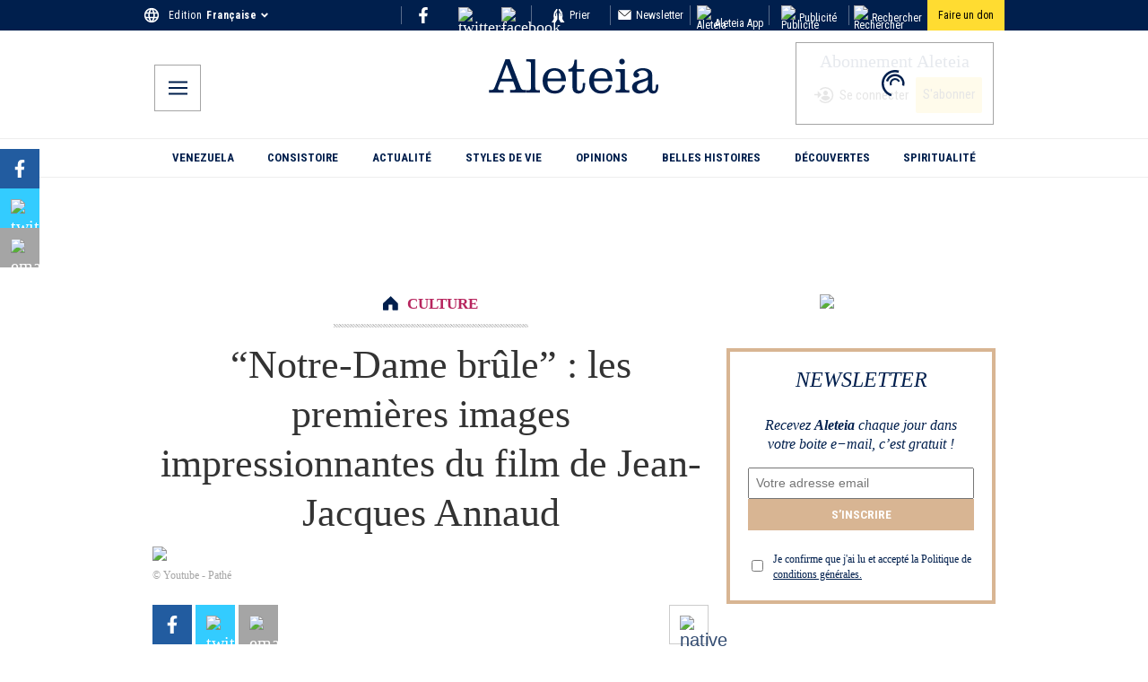

--- FILE ---
content_type: application/javascript; charset=utf-8
request_url: https://fr.aleteia.org/_next/static/chunks/2530-aa077ef6b0203273.js
body_size: 16377
content:
(self.webpackChunk_N_E=self.webpackChunk_N_E||[]).push([[2530],{52749:(e,t,r)=>{var i="undefined"!=typeof globalThis&&globalThis||"undefined"!=typeof self&&self||void 0!==r.g&&r.g,n=function(){function e(){this.fetch=!1,this.DOMException=i.DOMException}return e.prototype=i,new e}();!function(e){!function(t){var i=void 0!==e&&e||"undefined"!=typeof self&&self||void 0!==r.g&&r.g||{},n={searchParams:"URLSearchParams"in i,iterable:"Symbol"in i&&"iterator"in Symbol,blob:"FileReader"in i&&"Blob"in i&&function(){try{return new Blob,!0}catch(e){return!1}}(),formData:"FormData"in i,arrayBuffer:"ArrayBuffer"in i};if(n.arrayBuffer)var s=["[object Int8Array]","[object Uint8Array]","[object Uint8ClampedArray]","[object Int16Array]","[object Uint16Array]","[object Int32Array]","[object Uint32Array]","[object Float32Array]","[object Float64Array]"],o=ArrayBuffer.isView||function(e){return e&&s.indexOf(Object.prototype.toString.call(e))>-1};function a(e){if("string"!=typeof e&&(e=String(e)),/[^a-z0-9\-#$%&'*+.^_`|~!]/i.test(e)||""===e)throw TypeError('Invalid character in header field name: "'+e+'"');return e.toLowerCase()}function l(e){return"string"!=typeof e&&(e=String(e)),e}function u(e){var t={next:function(){var t=e.shift();return{done:void 0===t,value:t}}};return n.iterable&&(t[Symbol.iterator]=function(){return t}),t}function c(e){this.map={},e instanceof c?e.forEach(function(e,t){this.append(t,e)},this):Array.isArray(e)?e.forEach(function(e){if(2!=e.length)throw TypeError("Headers constructor: expected name/value pair to be length 2, found"+e.length);this.append(e[0],e[1])},this):e&&Object.getOwnPropertyNames(e).forEach(function(t){this.append(t,e[t])},this)}function h(e){if(!e._noBody){if(e.bodyUsed)return Promise.reject(TypeError("Already read"));e.bodyUsed=!0}}function p(e){return new Promise(function(t,r){e.onload=function(){t(e.result)},e.onerror=function(){r(e.error)}})}function d(e){var t=new FileReader,r=p(t);return t.readAsArrayBuffer(e),r}function f(e){if(e.slice)return e.slice(0);var t=new Uint8Array(e.byteLength);return t.set(new Uint8Array(e)),t.buffer}function y(){return this.bodyUsed=!1,this._initBody=function(e){if(this.bodyUsed=this.bodyUsed,this._bodyInit=e,e)if("string"==typeof e)this._bodyText=e;else if(n.blob&&Blob.prototype.isPrototypeOf(e))this._bodyBlob=e;else if(n.formData&&FormData.prototype.isPrototypeOf(e))this._bodyFormData=e;else if(n.searchParams&&URLSearchParams.prototype.isPrototypeOf(e))this._bodyText=e.toString();else{var t;n.arrayBuffer&&n.blob&&(t=e)&&DataView.prototype.isPrototypeOf(t)?(this._bodyArrayBuffer=f(e.buffer),this._bodyInit=new Blob([this._bodyArrayBuffer])):n.arrayBuffer&&(ArrayBuffer.prototype.isPrototypeOf(e)||o(e))?this._bodyArrayBuffer=f(e):this._bodyText=e=Object.prototype.toString.call(e)}else this._noBody=!0,this._bodyText="";!this.headers.get("content-type")&&("string"==typeof e?this.headers.set("content-type","text/plain;charset=UTF-8"):this._bodyBlob&&this._bodyBlob.type?this.headers.set("content-type",this._bodyBlob.type):n.searchParams&&URLSearchParams.prototype.isPrototypeOf(e)&&this.headers.set("content-type","application/x-www-form-urlencoded;charset=UTF-8"))},n.blob&&(this.blob=function(){var e=h(this);if(e)return e;if(this._bodyBlob)return Promise.resolve(this._bodyBlob);if(this._bodyArrayBuffer)return Promise.resolve(new Blob([this._bodyArrayBuffer]));if(!this._bodyFormData)return Promise.resolve(new Blob([this._bodyText]));throw Error("could not read FormData body as blob")}),this.arrayBuffer=function(){if(this._bodyArrayBuffer){var e=h(this);return e||(ArrayBuffer.isView(this._bodyArrayBuffer)?Promise.resolve(this._bodyArrayBuffer.buffer.slice(this._bodyArrayBuffer.byteOffset,this._bodyArrayBuffer.byteOffset+this._bodyArrayBuffer.byteLength)):Promise.resolve(this._bodyArrayBuffer))}if(n.blob)return this.blob().then(d);throw Error("could not read as ArrayBuffer")},this.text=function(){var e,t,r,i,n,s=h(this);if(s)return s;if(this._bodyBlob)return e=this._bodyBlob,r=p(t=new FileReader),n=(i=/charset=([A-Za-z0-9_-]+)/.exec(e.type))?i[1]:"utf-8",t.readAsText(e,n),r;if(this._bodyArrayBuffer)return Promise.resolve(function(e){for(var t=new Uint8Array(e),r=Array(t.length),i=0;i<t.length;i++)r[i]=String.fromCharCode(t[i]);return r.join("")}(this._bodyArrayBuffer));if(!this._bodyFormData)return Promise.resolve(this._bodyText);throw Error("could not read FormData body as text")},n.formData&&(this.formData=function(){return this.text().then(T)}),this.json=function(){return this.text().then(JSON.parse)},this}c.prototype.append=function(e,t){e=a(e),t=l(t);var r=this.map[e];this.map[e]=r?r+", "+t:t},c.prototype.delete=function(e){delete this.map[a(e)]},c.prototype.get=function(e){return e=a(e),this.has(e)?this.map[e]:null},c.prototype.has=function(e){return this.map.hasOwnProperty(a(e))},c.prototype.set=function(e,t){this.map[a(e)]=l(t)},c.prototype.forEach=function(e,t){for(var r in this.map)this.map.hasOwnProperty(r)&&e.call(t,this.map[r],r,this)},c.prototype.keys=function(){var e=[];return this.forEach(function(t,r){e.push(r)}),u(e)},c.prototype.values=function(){var e=[];return this.forEach(function(t){e.push(t)}),u(e)},c.prototype.entries=function(){var e=[];return this.forEach(function(t,r){e.push([r,t])}),u(e)},n.iterable&&(c.prototype[Symbol.iterator]=c.prototype.entries);var E=["CONNECT","DELETE","GET","HEAD","OPTIONS","PATCH","POST","PUT","TRACE"];function m(e,t){if(!(this instanceof m))throw TypeError('Please use the "new" operator, this DOM object constructor cannot be called as a function.');var r,n,s=(t=t||{}).body;if(e instanceof m){if(e.bodyUsed)throw TypeError("Already read");this.url=e.url,this.credentials=e.credentials,t.headers||(this.headers=new c(e.headers)),this.method=e.method,this.mode=e.mode,this.signal=e.signal,s||null==e._bodyInit||(s=e._bodyInit,e.bodyUsed=!0)}else this.url=String(e);if(this.credentials=t.credentials||this.credentials||"same-origin",(t.headers||!this.headers)&&(this.headers=new c(t.headers)),this.method=(n=(r=t.method||this.method||"GET").toUpperCase(),E.indexOf(n)>-1?n:r),this.mode=t.mode||this.mode||null,this.signal=t.signal||this.signal||function(){if("AbortController"in i)return new AbortController().signal}(),this.referrer=null,("GET"===this.method||"HEAD"===this.method)&&s)throw TypeError("Body not allowed for GET or HEAD requests");if(this._initBody(s),("GET"===this.method||"HEAD"===this.method)&&("no-store"===t.cache||"no-cache"===t.cache)){var o=/([?&])_=[^&]*/;o.test(this.url)?this.url=this.url.replace(o,"$1_="+new Date().getTime()):this.url+=(/\?/.test(this.url)?"&":"?")+"_="+new Date().getTime()}}function T(e){var t=new FormData;return e.trim().split("&").forEach(function(e){if(e){var r=e.split("="),i=r.shift().replace(/\+/g," "),n=r.join("=").replace(/\+/g," ");t.append(decodeURIComponent(i),decodeURIComponent(n))}}),t}function v(e,t){if(!(this instanceof v))throw TypeError('Please use the "new" operator, this DOM object constructor cannot be called as a function.');if(t||(t={}),this.type="default",this.status=void 0===t.status?200:t.status,this.status<200||this.status>599)throw RangeError("Failed to construct 'Response': The status provided (0) is outside the range [200, 599].");this.ok=this.status>=200&&this.status<300,this.statusText=void 0===t.statusText?"":""+t.statusText,this.headers=new c(t.headers),this.url=t.url||"",this._initBody(e)}m.prototype.clone=function(){return new m(this,{body:this._bodyInit})},y.call(m.prototype),y.call(v.prototype),v.prototype.clone=function(){return new v(this._bodyInit,{status:this.status,statusText:this.statusText,headers:new c(this.headers),url:this.url})},v.error=function(){var e=new v(null,{status:200,statusText:""});return e.ok=!1,e.status=0,e.type="error",e};var N=[301,302,303,307,308];v.redirect=function(e,t){if(-1===N.indexOf(t))throw RangeError("Invalid status code");return new v(null,{status:t,headers:{location:e}})},t.DOMException=i.DOMException;try{new t.DOMException}catch(e){t.DOMException=function(e,t){this.message=e,this.name=t;var r=Error(e);this.stack=r.stack},t.DOMException.prototype=Object.create(Error.prototype),t.DOMException.prototype.constructor=t.DOMException}function b(e,r){return new Promise(function(s,o){var u=new m(e,r);if(u.signal&&u.signal.aborted)return o(new t.DOMException("Aborted","AbortError"));var h=new XMLHttpRequest;function p(){h.abort()}if(h.onload=function(){var e,t,r={statusText:h.statusText,headers:(e=h.getAllResponseHeaders()||"",t=new c,e.replace(/\r?\n[\t ]+/g," ").split("\r").map(function(e){return 0===e.indexOf("\n")?e.substr(1,e.length):e}).forEach(function(e){var r=e.split(":"),i=r.shift().trim();if(i){var n=r.join(":").trim();try{t.append(i,n)}catch(e){console.warn("Response "+e.message)}}}),t)};0===u.url.indexOf("file://")&&(h.status<200||h.status>599)?r.status=200:r.status=h.status,r.url="responseURL"in h?h.responseURL:r.headers.get("X-Request-URL");var i="response"in h?h.response:h.responseText;setTimeout(function(){s(new v(i,r))},0)},h.onerror=function(){setTimeout(function(){o(TypeError("Network request failed"))},0)},h.ontimeout=function(){setTimeout(function(){o(TypeError("Network request timed out"))},0)},h.onabort=function(){setTimeout(function(){o(new t.DOMException("Aborted","AbortError"))},0)},h.open(u.method,function(e){try{return""===e&&i.location.href?i.location.href:e}catch(t){return e}}(u.url),!0),"include"===u.credentials?h.withCredentials=!0:"omit"===u.credentials&&(h.withCredentials=!1),"responseType"in h&&(n.blob?h.responseType="blob":n.arrayBuffer&&(h.responseType="arraybuffer")),r&&"object"==typeof r.headers&&!(r.headers instanceof c||i.Headers&&r.headers instanceof i.Headers)){var d=[];Object.getOwnPropertyNames(r.headers).forEach(function(e){d.push(a(e)),h.setRequestHeader(e,l(r.headers[e]))}),u.headers.forEach(function(e,t){-1===d.indexOf(t)&&h.setRequestHeader(t,e)})}else u.headers.forEach(function(e,t){h.setRequestHeader(t,e)});u.signal&&(u.signal.addEventListener("abort",p),h.onreadystatechange=function(){4===h.readyState&&u.signal.removeEventListener("abort",p)}),h.send(void 0===u._bodyInit?null:u._bodyInit)})}b.polyfill=!0,i.fetch||(i.fetch=b,i.Headers=c,i.Request=m,i.Response=v),t.Headers=c,t.Request=m,t.Response=v,t.fetch=b,Object.defineProperty(t,"__esModule",{value:!0})}({})}(n),n.fetch.ponyfill=!0,delete n.fetch.polyfill;var s=i.fetch?i:n;(t=s.fetch).default=s.fetch,t.fetch=s.fetch,t.Headers=s.Headers,t.Request=s.Request,t.Response=s.Response,e.exports=t},72530:(e,t,r)=>{"use strict";r.d(t,{l4:()=>ec,Ay:()=>ey});let i=JSON,n=/\r\n|[\n\r]/g;function s(e,t){let r=0,i=1;for(let s of e.body.matchAll(n)){if("number"==typeof s.index||function(e,t){if(!e)throw Error("Unexpected invariant triggered.")}(!1),s.index>=t)break;r=s.index+s[0].length,i+=1}return{line:i,column:t+1-r}}function o(e,t){let r=e.locationOffset.column-1,i="".padStart(r)+e.body,n=t.line-1,s=e.locationOffset.line-1,o=t.line+s,l=1===t.line?r:0,u=t.column+l,c=`${e.name}:${o}:${u}
`,h=i.split(/\r\n|[\n\r]/g),p=h[n];if(p.length>120){let e=Math.floor(u/80),t=[];for(let e=0;e<p.length;e+=80)t.push(p.slice(e,e+80));return c+a([[`${o} |`,t[0]],...t.slice(1,e+1).map(e=>["|",e]),["|","^".padStart(u%80)],["|",t[e+1]]])}return c+a([[`${o-1} |`,h[n-1]],[`${o} |`,p],["|","^".padStart(u)],[`${o+1} |`,h[n+1]]])}function a(e){let t=e.filter(([e,t])=>void 0!==t),r=Math.max(...t.map(([e])=>e.length));return t.map(([e,t])=>e.padStart(r)+(t?" "+t:"")).join("\n")}class l extends Error{constructor(e,...t){var r,i,n;let{nodes:o,source:a,positions:c,path:h,originalError:p,extensions:d}=function(e){let t=e[0];return null==t||"kind"in t||"length"in t?{nodes:t,source:e[1],positions:e[2],path:e[3],originalError:e[4],extensions:e[5]}:t}(t);super(e),this.name="GraphQLError",this.path=null!=h?h:void 0,this.originalError=null!=p?p:void 0,this.nodes=u(Array.isArray(o)?o:o?[o]:void 0);let f=u(null==(r=this.nodes)?void 0:r.map(e=>e.loc).filter(e=>null!=e));this.source=null!=a?a:null==f||null==(i=f[0])?void 0:i.source,this.positions=null!=c?c:null==f?void 0:f.map(e=>e.start),this.locations=c&&a?c.map(e=>s(a,e)):null==f?void 0:f.map(e=>s(e.source,e.start));let y=!function(e){return"object"==typeof e&&null!==e}(null==p?void 0:p.extensions)||null==p?void 0:p.extensions;this.extensions=null!=(n=null!=d?d:y)?n:Object.create(null),Object.defineProperties(this,{message:{writable:!0,enumerable:!0},name:{enumerable:!1},nodes:{enumerable:!1},source:{enumerable:!1},positions:{enumerable:!1},originalError:{enumerable:!1}}),null!=p&&p.stack?Object.defineProperty(this,"stack",{value:p.stack,writable:!0,configurable:!0}):Error.captureStackTrace?Error.captureStackTrace(this,l):Object.defineProperty(this,"stack",{value:Error().stack,writable:!0,configurable:!0})}get[Symbol.toStringTag](){return"GraphQLError"}toString(){let e=this.message;if(this.nodes)for(let r of this.nodes){var t;r.loc&&(e+="\n\n"+o((t=r.loc).source,s(t.source,t.start)))}else if(this.source&&this.locations)for(let t of this.locations)e+="\n\n"+o(this.source,t);return e}toJSON(){let e={message:this.message};return null!=this.locations&&(e.locations=this.locations),null!=this.path&&(e.path=this.path),null!=this.extensions&&Object.keys(this.extensions).length>0&&(e.extensions=this.extensions),e}}function u(e){return void 0===e||0===e.length?void 0:e}function c(e,t,r){return new l(`Syntax Error: ${r}`,{source:e,positions:[t]})}class h{constructor(e,t,r){this.start=e.start,this.end=t.end,this.startToken=e,this.endToken=t,this.source=r}get[Symbol.toStringTag](){return"Location"}toJSON(){return{start:this.start,end:this.end}}}class p{constructor(e,t,r,i,n,s){this.kind=e,this.start=t,this.end=r,this.line=i,this.column=n,this.value=s,this.prev=null,this.next=null}get[Symbol.toStringTag](){return"Token"}toJSON(){return{kind:this.kind,value:this.value,line:this.line,column:this.column}}}let d={Name:[],Document:["definitions"],OperationDefinition:["name","variableDefinitions","directives","selectionSet"],VariableDefinition:["variable","type","defaultValue","directives"],Variable:["name"],SelectionSet:["selections"],Field:["alias","name","arguments","directives","selectionSet"],Argument:["name","value"],FragmentSpread:["name","directives"],InlineFragment:["typeCondition","directives","selectionSet"],FragmentDefinition:["name","variableDefinitions","typeCondition","directives","selectionSet"],IntValue:[],FloatValue:[],StringValue:[],BooleanValue:[],NullValue:[],EnumValue:[],ListValue:["values"],ObjectValue:["fields"],ObjectField:["name","value"],Directive:["name","arguments"],NamedType:["name"],ListType:["type"],NonNullType:["type"],SchemaDefinition:["description","directives","operationTypes"],OperationTypeDefinition:["type"],ScalarTypeDefinition:["description","name","directives"],ObjectTypeDefinition:["description","name","interfaces","directives","fields"],FieldDefinition:["description","name","arguments","type","directives"],InputValueDefinition:["description","name","type","defaultValue","directives"],InterfaceTypeDefinition:["description","name","interfaces","directives","fields"],UnionTypeDefinition:["description","name","directives","types"],EnumTypeDefinition:["description","name","directives","values"],EnumValueDefinition:["description","name","directives"],InputObjectTypeDefinition:["description","name","directives","fields"],DirectiveDefinition:["description","name","arguments","locations"],SchemaExtension:["directives","operationTypes"],ScalarTypeExtension:["name","directives"],ObjectTypeExtension:["name","interfaces","directives","fields"],InterfaceTypeExtension:["name","interfaces","directives","fields"],UnionTypeExtension:["name","directives","types"],EnumTypeExtension:["name","directives","values"],InputObjectTypeExtension:["name","directives","fields"]},f=new Set(Object.keys(d));function y(e){let t=null==e?void 0:e.kind;return"string"==typeof t&&f.has(t)}function E(e){return 9===e||32===e}function m(e){return e>=48&&e<=57}function T(e){return e>=97&&e<=122||e>=65&&e<=90}function v(e){return T(e)||95===e}!function(e){e.QUERY="query",e.MUTATION="mutation",e.SUBSCRIPTION="subscription"}(X||(X={})),function(e){e.QUERY="QUERY",e.MUTATION="MUTATION",e.SUBSCRIPTION="SUBSCRIPTION",e.FIELD="FIELD",e.FRAGMENT_DEFINITION="FRAGMENT_DEFINITION",e.FRAGMENT_SPREAD="FRAGMENT_SPREAD",e.INLINE_FRAGMENT="INLINE_FRAGMENT",e.VARIABLE_DEFINITION="VARIABLE_DEFINITION",e.SCHEMA="SCHEMA",e.SCALAR="SCALAR",e.OBJECT="OBJECT",e.FIELD_DEFINITION="FIELD_DEFINITION",e.ARGUMENT_DEFINITION="ARGUMENT_DEFINITION",e.INTERFACE="INTERFACE",e.UNION="UNION",e.ENUM="ENUM",e.ENUM_VALUE="ENUM_VALUE",e.INPUT_OBJECT="INPUT_OBJECT",e.INPUT_FIELD_DEFINITION="INPUT_FIELD_DEFINITION"}(Q||(Q={})),function(e){e.NAME="Name",e.DOCUMENT="Document",e.OPERATION_DEFINITION="OperationDefinition",e.VARIABLE_DEFINITION="VariableDefinition",e.SELECTION_SET="SelectionSet",e.FIELD="Field",e.ARGUMENT="Argument",e.FRAGMENT_SPREAD="FragmentSpread",e.INLINE_FRAGMENT="InlineFragment",e.FRAGMENT_DEFINITION="FragmentDefinition",e.VARIABLE="Variable",e.INT="IntValue",e.FLOAT="FloatValue",e.STRING="StringValue",e.BOOLEAN="BooleanValue",e.NULL="NullValue",e.ENUM="EnumValue",e.LIST="ListValue",e.OBJECT="ObjectValue",e.OBJECT_FIELD="ObjectField",e.DIRECTIVE="Directive",e.NAMED_TYPE="NamedType",e.LIST_TYPE="ListType",e.NON_NULL_TYPE="NonNullType",e.SCHEMA_DEFINITION="SchemaDefinition",e.OPERATION_TYPE_DEFINITION="OperationTypeDefinition",e.SCALAR_TYPE_DEFINITION="ScalarTypeDefinition",e.OBJECT_TYPE_DEFINITION="ObjectTypeDefinition",e.FIELD_DEFINITION="FieldDefinition",e.INPUT_VALUE_DEFINITION="InputValueDefinition",e.INTERFACE_TYPE_DEFINITION="InterfaceTypeDefinition",e.UNION_TYPE_DEFINITION="UnionTypeDefinition",e.ENUM_TYPE_DEFINITION="EnumTypeDefinition",e.ENUM_VALUE_DEFINITION="EnumValueDefinition",e.INPUT_OBJECT_TYPE_DEFINITION="InputObjectTypeDefinition",e.DIRECTIVE_DEFINITION="DirectiveDefinition",e.SCHEMA_EXTENSION="SchemaExtension",e.SCALAR_TYPE_EXTENSION="ScalarTypeExtension",e.OBJECT_TYPE_EXTENSION="ObjectTypeExtension",e.INTERFACE_TYPE_EXTENSION="InterfaceTypeExtension",e.UNION_TYPE_EXTENSION="UnionTypeExtension",e.ENUM_TYPE_EXTENSION="EnumTypeExtension",e.INPUT_OBJECT_TYPE_EXTENSION="InputObjectTypeExtension"}(W||(W={})),!function(e){e.SOF="<SOF>",e.EOF="<EOF>",e.BANG="!",e.DOLLAR="$",e.AMP="&",e.PAREN_L="(",e.PAREN_R=")",e.SPREAD="...",e.COLON=":",e.EQUALS="=",e.AT="@",e.BRACKET_L="[",e.BRACKET_R="]",e.BRACE_L="{",e.PIPE="|",e.BRACE_R="}",e.NAME="Name",e.INT="Int",e.FLOAT="Float",e.STRING="String",e.BLOCK_STRING="BlockString",e.COMMENT="Comment"}(Z||(Z={}));class N{constructor(e){let t=new p(Z.SOF,0,0,0,0);this.source=e,this.lastToken=t,this.token=t,this.line=1,this.lineStart=0}get[Symbol.toStringTag](){return"Lexer"}advance(){return this.lastToken=this.token,this.token=this.lookahead()}lookahead(){let e=this.token;if(e.kind!==Z.EOF)do if(e.next)e=e.next;else{let t=function(e,t){let r=e.source.body,i=r.length,n=t;for(;n<i;){let t=r.charCodeAt(n);switch(t){case 65279:case 9:case 32:case 44:++n;continue;case 10:++n,++e.line,e.lineStart=n;continue;case 13:10===r.charCodeAt(n+1)?n+=2:++n,++e.line,e.lineStart=n;continue;case 35:return function(e,t){let r=e.source.body,i=r.length,n=t+1;for(;n<i;){let e=r.charCodeAt(n);if(10===e||13===e)break;if(b(e))++n;else if(A(r,n))n+=2;else break}return x(e,Z.COMMENT,t,n,r.slice(t+1,n))}(e,n);case 33:return x(e,Z.BANG,n,n+1);case 36:return x(e,Z.DOLLAR,n,n+1);case 38:return x(e,Z.AMP,n,n+1);case 40:return x(e,Z.PAREN_L,n,n+1);case 41:return x(e,Z.PAREN_R,n,n+1);case 46:if(46===r.charCodeAt(n+1)&&46===r.charCodeAt(n+2))return x(e,Z.SPREAD,n,n+3);break;case 58:return x(e,Z.COLON,n,n+1);case 61:return x(e,Z.EQUALS,n,n+1);case 64:return x(e,Z.AT,n,n+1);case 91:return x(e,Z.BRACKET_L,n,n+1);case 93:return x(e,Z.BRACKET_R,n,n+1);case 123:return x(e,Z.BRACE_L,n,n+1);case 124:return x(e,Z.PIPE,n,n+1);case 125:return x(e,Z.BRACE_R,n,n+1);case 34:if(34===r.charCodeAt(n+1)&&34===r.charCodeAt(n+2))return function(e,t){let r=e.source.body,i=r.length,n=e.lineStart,s=t+3,o=s,a="",l=[];for(;s<i;){let i=r.charCodeAt(s);if(34===i&&34===r.charCodeAt(s+1)&&34===r.charCodeAt(s+2)){a+=r.slice(o,s),l.push(a);let i=x(e,Z.BLOCK_STRING,t,s+3,(function(e){var t,r;let i=Number.MAX_SAFE_INTEGER,n=null,s=-1;for(let t=0;t<e.length;++t){let o=e[t],a=function(e){let t=0;for(;t<e.length&&E(e.charCodeAt(t));)++t;return t}(o);a!==o.length&&(n=null!=(r=n)?r:t,s=t,0!==t&&a<i&&(i=a))}return e.map((e,t)=>0===t?e:e.slice(i)).slice(null!=(t=n)?t:0,s+1)})(l).join("\n"));return e.line+=l.length-1,e.lineStart=n,i}if(92===i&&34===r.charCodeAt(s+1)&&34===r.charCodeAt(s+2)&&34===r.charCodeAt(s+3)){a+=r.slice(o,s),o=s+1,s+=4;continue}if(10===i||13===i){a+=r.slice(o,s),l.push(a),13===i&&10===r.charCodeAt(s+1)?s+=2:++s,a="",o=s,n=s;continue}if(b(i))++s;else if(A(r,s))s+=2;else throw c(e.source,s,`Invalid character within String: ${O(e,s)}.`)}throw c(e.source,s,"Unterminated string.")}(e,n);return function(e,t){let r=e.source.body,i=r.length,n=t+1,s=n,o="";for(;n<i;){let i=r.charCodeAt(n);if(34===i)return o+=r.slice(s,n),x(e,Z.STRING,t,n+1,o);if(92===i){o+=r.slice(s,n);let t=117===r.charCodeAt(n+1)?123===r.charCodeAt(n+2)?function(e,t){let r=e.source.body,i=0,n=3;for(;n<12;){let e=r.charCodeAt(t+n++);if(125===e){if(n<5||!b(i))break;return{value:String.fromCodePoint(i),size:n}}if((i=i<<4|k(e))<0)break}throw c(e.source,t,`Invalid Unicode escape sequence: "${r.slice(t,t+n)}".`)}(e,n):function(e,t){let r=e.source.body,i=D(r,t+2);if(b(i))return{value:String.fromCodePoint(i),size:6};if(I(i)&&92===r.charCodeAt(t+6)&&117===r.charCodeAt(t+7)){let e=D(r,t+8);if(_(e))return{value:String.fromCodePoint(i,e),size:12}}throw c(e.source,t,`Invalid Unicode escape sequence: "${r.slice(t,t+6)}".`)}(e,n):function(e,t){let r=e.source.body;switch(r.charCodeAt(t+1)){case 34:return{value:'"',size:2};case 92:return{value:"\\",size:2};case 47:return{value:"/",size:2};case 98:return{value:"\b",size:2};case 102:return{value:"\f",size:2};case 110:return{value:"\n",size:2};case 114:return{value:"\r",size:2};case 116:return{value:"	",size:2}}throw c(e.source,t,`Invalid character escape sequence: "${r.slice(t,t+2)}".`)}(e,n);o+=t.value,n+=t.size,s=n;continue}if(10===i||13===i)break;if(b(i))++n;else if(A(r,n))n+=2;else throw c(e.source,n,`Invalid character within String: ${O(e,n)}.`)}throw c(e.source,n,"Unterminated string.")}(e,n)}if(m(t)||45===t)return function(e,t,r){let i=e.source.body,n=t,s=r,o=!1;if(45===s&&(s=i.charCodeAt(++n)),48===s){if(m(s=i.charCodeAt(++n)))throw c(e.source,n,`Invalid number, unexpected digit after 0: ${O(e,n)}.`)}else n=g(e,n,s),s=i.charCodeAt(n);if(46===s&&(o=!0,s=i.charCodeAt(++n),n=g(e,n,s),s=i.charCodeAt(n)),(69===s||101===s)&&(o=!0,(43===(s=i.charCodeAt(++n))||45===s)&&(s=i.charCodeAt(++n)),n=g(e,n,s),s=i.charCodeAt(n)),46===s||v(s))throw c(e.source,n,`Invalid number, expected digit but got: ${O(e,n)}.`);return x(e,o?Z.FLOAT:Z.INT,t,n,i.slice(t,n))}(e,n,t);if(v(t))return function(e,t){let r=e.source.body,i=r.length,n=t+1;for(;n<i;){var s;if(T(s=r.charCodeAt(n))||m(s)||95===s)++n;else break}return x(e,Z.NAME,t,n,r.slice(t,n))}(e,n);throw c(e.source,n,39===t?"Unexpected single quote character ('), did you mean to use a double quote (\")?":b(t)||A(r,n)?`Unexpected character: ${O(e,n)}.`:`Invalid character: ${O(e,n)}.`)}return x(e,Z.EOF,i,i)}(this,e.end);e.next=t,t.prev=e,e=t}while(e.kind===Z.COMMENT);return e}}function b(e){return e>=0&&e<=55295||e>=57344&&e<=1114111}function A(e,t){return I(e.charCodeAt(t))&&_(e.charCodeAt(t+1))}function I(e){return e>=55296&&e<=56319}function _(e){return e>=56320&&e<=57343}function O(e,t){let r=e.source.body.codePointAt(t);if(void 0===r)return Z.EOF;if(r>=32&&r<=126){let e=String.fromCodePoint(r);return'"'===e?"'\"'":`"${e}"`}return"U+"+r.toString(16).toUpperCase().padStart(4,"0")}function x(e,t,r,i,n){let s=e.line,o=1+r-e.lineStart;return new p(t,r,i,s,o,n)}function g(e,t,r){if(!m(r))throw c(e.source,t,`Invalid number, expected digit but got: ${O(e,t)}.`);let i=e.source.body,n=t+1;for(;m(i.charCodeAt(n));)++n;return n}function D(e,t){return k(e.charCodeAt(t))<<12|k(e.charCodeAt(t+1))<<8|k(e.charCodeAt(t+2))<<4|k(e.charCodeAt(t+3))}function k(e){return e>=48&&e<=57?e-48:e>=65&&e<=70?e-55:e>=97&&e<=102?e-87:-1}function S(e,t){if(!e)throw Error(t)}function C(e,t){switch(typeof e){case"string":return JSON.stringify(e);case"function":return e.name?`[function ${e.name}]`:"[function]";case"object":return function(e,t){if(null===e)return"null";if(t.includes(e))return"[Circular]";let r=[...t,e];if("function"==typeof e.toJSON){let t=e.toJSON();if(t!==e)return"string"==typeof t?t:C(t,r)}else if(Array.isArray(e)){var i=e,n=r;if(0===i.length)return"[]";if(n.length>2)return"[Array]";let t=Math.min(10,i.length),s=i.length-t,o=[];for(let e=0;e<t;++e)o.push(C(i[e],n));return 1===s?o.push("... 1 more item"):s>1&&o.push(`... ${s} more items`),"["+o.join(", ")+"]"}var s=e,o=r;let a=Object.entries(s);return 0===a.length?"{}":o.length>2?"["+function(e){let t=Object.prototype.toString.call(e).replace(/^\[object /,"").replace(/]$/,"");if("Object"===t&&"function"==typeof e.constructor){let t=e.constructor.name;if("string"==typeof t&&""!==t)return t}return t}(s)+"]":"{ "+a.map(([e,t])=>e+": "+C(t,o)).join(", ")+" }"}(e,t);default:return String(e)}}let w=globalThis.process&&"production"===globalThis.process.env.NODE_ENV?function(e,t){return e instanceof t}:function(e,t){if(e instanceof t)return!0;if("object"==typeof e&&null!==e){var r;let i=t.prototype[Symbol.toStringTag];if(i===(Symbol.toStringTag in e?e[Symbol.toStringTag]:null==(r=e.constructor)?void 0:r.name)){let t=C(e,[]);throw Error(`Cannot use ${i} "${t}" from another module or realm.

Ensure that there is only one instance of "graphql" in the node_modules
directory. If different versions of "graphql" are the dependencies of other
relied on modules, use "resolutions" to ensure only one version is installed.

https://yarnpkg.com/en/docs/selective-version-resolutions

Duplicate "graphql" modules cannot be used at the same time since different
versions may have different capabilities and behavior. The data from one
version used in the function from another could produce confusing and
spurious results.`)}}return!1};class R{constructor(e,t="GraphQL request",r={line:1,column:1}){"string"==typeof e||S(!1,`Body must be a string. Received: ${C(e,[])}.`),this.body=e,this.name=t,this.locationOffset=r,this.locationOffset.line>0||S(!1,"line in locationOffset is 1-indexed and must be positive."),this.locationOffset.column>0||S(!1,"column in locationOffset is 1-indexed and must be positive.")}get[Symbol.toStringTag](){return"Source"}}class L{constructor(e,t={}){let r=w(e,R)?e:new R(e);this._lexer=new N(r),this._options=t,this._tokenCounter=0}parseName(){let e=this.expectToken(Z.NAME);return this.node(e,{kind:W.NAME,value:e.value})}parseDocument(){return this.node(this._lexer.token,{kind:W.DOCUMENT,definitions:this.many(Z.SOF,this.parseDefinition,Z.EOF)})}parseDefinition(){if(this.peek(Z.BRACE_L))return this.parseOperationDefinition();let e=this.peekDescription(),t=e?this._lexer.lookahead():this._lexer.token;if(t.kind===Z.NAME){switch(t.value){case"schema":return this.parseSchemaDefinition();case"scalar":return this.parseScalarTypeDefinition();case"type":return this.parseObjectTypeDefinition();case"interface":return this.parseInterfaceTypeDefinition();case"union":return this.parseUnionTypeDefinition();case"enum":return this.parseEnumTypeDefinition();case"input":return this.parseInputObjectTypeDefinition();case"directive":return this.parseDirectiveDefinition()}if(e)throw c(this._lexer.source,this._lexer.token.start,"Unexpected description, descriptions are supported only on type definitions.");switch(t.value){case"query":case"mutation":case"subscription":return this.parseOperationDefinition();case"fragment":return this.parseFragmentDefinition();case"extend":return this.parseTypeSystemExtension()}}throw this.unexpected(t)}parseOperationDefinition(){let e,t=this._lexer.token;if(this.peek(Z.BRACE_L))return this.node(t,{kind:W.OPERATION_DEFINITION,operation:X.QUERY,name:void 0,variableDefinitions:[],directives:[],selectionSet:this.parseSelectionSet()});let r=this.parseOperationType();return this.peek(Z.NAME)&&(e=this.parseName()),this.node(t,{kind:W.OPERATION_DEFINITION,operation:r,name:e,variableDefinitions:this.parseVariableDefinitions(),directives:this.parseDirectives(!1),selectionSet:this.parseSelectionSet()})}parseOperationType(){let e=this.expectToken(Z.NAME);switch(e.value){case"query":return X.QUERY;case"mutation":return X.MUTATION;case"subscription":return X.SUBSCRIPTION}throw this.unexpected(e)}parseVariableDefinitions(){return this.optionalMany(Z.PAREN_L,this.parseVariableDefinition,Z.PAREN_R)}parseVariableDefinition(){return this.node(this._lexer.token,{kind:W.VARIABLE_DEFINITION,variable:this.parseVariable(),type:(this.expectToken(Z.COLON),this.parseTypeReference()),defaultValue:this.expectOptionalToken(Z.EQUALS)?this.parseConstValueLiteral():void 0,directives:this.parseConstDirectives()})}parseVariable(){let e=this._lexer.token;return this.expectToken(Z.DOLLAR),this.node(e,{kind:W.VARIABLE,name:this.parseName()})}parseSelectionSet(){return this.node(this._lexer.token,{kind:W.SELECTION_SET,selections:this.many(Z.BRACE_L,this.parseSelection,Z.BRACE_R)})}parseSelection(){return this.peek(Z.SPREAD)?this.parseFragment():this.parseField()}parseField(){let e,t,r=this._lexer.token,i=this.parseName();return this.expectOptionalToken(Z.COLON)?(e=i,t=this.parseName()):t=i,this.node(r,{kind:W.FIELD,alias:e,name:t,arguments:this.parseArguments(!1),directives:this.parseDirectives(!1),selectionSet:this.peek(Z.BRACE_L)?this.parseSelectionSet():void 0})}parseArguments(e){let t=e?this.parseConstArgument:this.parseArgument;return this.optionalMany(Z.PAREN_L,t,Z.PAREN_R)}parseArgument(e=!1){let t=this._lexer.token,r=this.parseName();return this.expectToken(Z.COLON),this.node(t,{kind:W.ARGUMENT,name:r,value:this.parseValueLiteral(e)})}parseConstArgument(){return this.parseArgument(!0)}parseFragment(){let e=this._lexer.token;this.expectToken(Z.SPREAD);let t=this.expectOptionalKeyword("on");return!t&&this.peek(Z.NAME)?this.node(e,{kind:W.FRAGMENT_SPREAD,name:this.parseFragmentName(),directives:this.parseDirectives(!1)}):this.node(e,{kind:W.INLINE_FRAGMENT,typeCondition:t?this.parseNamedType():void 0,directives:this.parseDirectives(!1),selectionSet:this.parseSelectionSet()})}parseFragmentDefinition(){let e=this._lexer.token;return(this.expectKeyword("fragment"),!0===this._options.allowLegacyFragmentVariables)?this.node(e,{kind:W.FRAGMENT_DEFINITION,name:this.parseFragmentName(),variableDefinitions:this.parseVariableDefinitions(),typeCondition:(this.expectKeyword("on"),this.parseNamedType()),directives:this.parseDirectives(!1),selectionSet:this.parseSelectionSet()}):this.node(e,{kind:W.FRAGMENT_DEFINITION,name:this.parseFragmentName(),typeCondition:(this.expectKeyword("on"),this.parseNamedType()),directives:this.parseDirectives(!1),selectionSet:this.parseSelectionSet()})}parseFragmentName(){if("on"===this._lexer.token.value)throw this.unexpected();return this.parseName()}parseValueLiteral(e){let t=this._lexer.token;switch(t.kind){case Z.BRACKET_L:return this.parseList(e);case Z.BRACE_L:return this.parseObject(e);case Z.INT:return this.advanceLexer(),this.node(t,{kind:W.INT,value:t.value});case Z.FLOAT:return this.advanceLexer(),this.node(t,{kind:W.FLOAT,value:t.value});case Z.STRING:case Z.BLOCK_STRING:return this.parseStringLiteral();case Z.NAME:switch(this.advanceLexer(),t.value){case"true":return this.node(t,{kind:W.BOOLEAN,value:!0});case"false":return this.node(t,{kind:W.BOOLEAN,value:!1});case"null":return this.node(t,{kind:W.NULL});default:return this.node(t,{kind:W.ENUM,value:t.value})}case Z.DOLLAR:if(e){if(this.expectToken(Z.DOLLAR),this._lexer.token.kind===Z.NAME){let e=this._lexer.token.value;throw c(this._lexer.source,t.start,`Unexpected variable "$${e}" in constant value.`)}throw this.unexpected(t)}return this.parseVariable();default:throw this.unexpected()}}parseConstValueLiteral(){return this.parseValueLiteral(!0)}parseStringLiteral(){let e=this._lexer.token;return this.advanceLexer(),this.node(e,{kind:W.STRING,value:e.value,block:e.kind===Z.BLOCK_STRING})}parseList(e){let t=()=>this.parseValueLiteral(e);return this.node(this._lexer.token,{kind:W.LIST,values:this.any(Z.BRACKET_L,t,Z.BRACKET_R)})}parseObject(e){let t=()=>this.parseObjectField(e);return this.node(this._lexer.token,{kind:W.OBJECT,fields:this.any(Z.BRACE_L,t,Z.BRACE_R)})}parseObjectField(e){let t=this._lexer.token,r=this.parseName();return this.expectToken(Z.COLON),this.node(t,{kind:W.OBJECT_FIELD,name:r,value:this.parseValueLiteral(e)})}parseDirectives(e){let t=[];for(;this.peek(Z.AT);)t.push(this.parseDirective(e));return t}parseConstDirectives(){return this.parseDirectives(!0)}parseDirective(e){let t=this._lexer.token;return this.expectToken(Z.AT),this.node(t,{kind:W.DIRECTIVE,name:this.parseName(),arguments:this.parseArguments(e)})}parseTypeReference(){let e,t=this._lexer.token;if(this.expectOptionalToken(Z.BRACKET_L)){let r=this.parseTypeReference();this.expectToken(Z.BRACKET_R),e=this.node(t,{kind:W.LIST_TYPE,type:r})}else e=this.parseNamedType();return this.expectOptionalToken(Z.BANG)?this.node(t,{kind:W.NON_NULL_TYPE,type:e}):e}parseNamedType(){return this.node(this._lexer.token,{kind:W.NAMED_TYPE,name:this.parseName()})}peekDescription(){return this.peek(Z.STRING)||this.peek(Z.BLOCK_STRING)}parseDescription(){if(this.peekDescription())return this.parseStringLiteral()}parseSchemaDefinition(){let e=this._lexer.token,t=this.parseDescription();this.expectKeyword("schema");let r=this.parseConstDirectives(),i=this.many(Z.BRACE_L,this.parseOperationTypeDefinition,Z.BRACE_R);return this.node(e,{kind:W.SCHEMA_DEFINITION,description:t,directives:r,operationTypes:i})}parseOperationTypeDefinition(){let e=this._lexer.token,t=this.parseOperationType();this.expectToken(Z.COLON);let r=this.parseNamedType();return this.node(e,{kind:W.OPERATION_TYPE_DEFINITION,operation:t,type:r})}parseScalarTypeDefinition(){let e=this._lexer.token,t=this.parseDescription();this.expectKeyword("scalar");let r=this.parseName(),i=this.parseConstDirectives();return this.node(e,{kind:W.SCALAR_TYPE_DEFINITION,description:t,name:r,directives:i})}parseObjectTypeDefinition(){let e=this._lexer.token,t=this.parseDescription();this.expectKeyword("type");let r=this.parseName(),i=this.parseImplementsInterfaces(),n=this.parseConstDirectives(),s=this.parseFieldsDefinition();return this.node(e,{kind:W.OBJECT_TYPE_DEFINITION,description:t,name:r,interfaces:i,directives:n,fields:s})}parseImplementsInterfaces(){return this.expectOptionalKeyword("implements")?this.delimitedMany(Z.AMP,this.parseNamedType):[]}parseFieldsDefinition(){return this.optionalMany(Z.BRACE_L,this.parseFieldDefinition,Z.BRACE_R)}parseFieldDefinition(){let e=this._lexer.token,t=this.parseDescription(),r=this.parseName(),i=this.parseArgumentDefs();this.expectToken(Z.COLON);let n=this.parseTypeReference(),s=this.parseConstDirectives();return this.node(e,{kind:W.FIELD_DEFINITION,description:t,name:r,arguments:i,type:n,directives:s})}parseArgumentDefs(){return this.optionalMany(Z.PAREN_L,this.parseInputValueDef,Z.PAREN_R)}parseInputValueDef(){let e,t=this._lexer.token,r=this.parseDescription(),i=this.parseName();this.expectToken(Z.COLON);let n=this.parseTypeReference();this.expectOptionalToken(Z.EQUALS)&&(e=this.parseConstValueLiteral());let s=this.parseConstDirectives();return this.node(t,{kind:W.INPUT_VALUE_DEFINITION,description:r,name:i,type:n,defaultValue:e,directives:s})}parseInterfaceTypeDefinition(){let e=this._lexer.token,t=this.parseDescription();this.expectKeyword("interface");let r=this.parseName(),i=this.parseImplementsInterfaces(),n=this.parseConstDirectives(),s=this.parseFieldsDefinition();return this.node(e,{kind:W.INTERFACE_TYPE_DEFINITION,description:t,name:r,interfaces:i,directives:n,fields:s})}parseUnionTypeDefinition(){let e=this._lexer.token,t=this.parseDescription();this.expectKeyword("union");let r=this.parseName(),i=this.parseConstDirectives(),n=this.parseUnionMemberTypes();return this.node(e,{kind:W.UNION_TYPE_DEFINITION,description:t,name:r,directives:i,types:n})}parseUnionMemberTypes(){return this.expectOptionalToken(Z.EQUALS)?this.delimitedMany(Z.PIPE,this.parseNamedType):[]}parseEnumTypeDefinition(){let e=this._lexer.token,t=this.parseDescription();this.expectKeyword("enum");let r=this.parseName(),i=this.parseConstDirectives(),n=this.parseEnumValuesDefinition();return this.node(e,{kind:W.ENUM_TYPE_DEFINITION,description:t,name:r,directives:i,values:n})}parseEnumValuesDefinition(){return this.optionalMany(Z.BRACE_L,this.parseEnumValueDefinition,Z.BRACE_R)}parseEnumValueDefinition(){let e=this._lexer.token,t=this.parseDescription(),r=this.parseEnumValueName(),i=this.parseConstDirectives();return this.node(e,{kind:W.ENUM_VALUE_DEFINITION,description:t,name:r,directives:i})}parseEnumValueName(){if("true"===this._lexer.token.value||"false"===this._lexer.token.value||"null"===this._lexer.token.value)throw c(this._lexer.source,this._lexer.token.start,`${F(this._lexer.token)} is reserved and cannot be used for an enum value.`);return this.parseName()}parseInputObjectTypeDefinition(){let e=this._lexer.token,t=this.parseDescription();this.expectKeyword("input");let r=this.parseName(),i=this.parseConstDirectives(),n=this.parseInputFieldsDefinition();return this.node(e,{kind:W.INPUT_OBJECT_TYPE_DEFINITION,description:t,name:r,directives:i,fields:n})}parseInputFieldsDefinition(){return this.optionalMany(Z.BRACE_L,this.parseInputValueDef,Z.BRACE_R)}parseTypeSystemExtension(){let e=this._lexer.lookahead();if(e.kind===Z.NAME)switch(e.value){case"schema":return this.parseSchemaExtension();case"scalar":return this.parseScalarTypeExtension();case"type":return this.parseObjectTypeExtension();case"interface":return this.parseInterfaceTypeExtension();case"union":return this.parseUnionTypeExtension();case"enum":return this.parseEnumTypeExtension();case"input":return this.parseInputObjectTypeExtension()}throw this.unexpected(e)}parseSchemaExtension(){let e=this._lexer.token;this.expectKeyword("extend"),this.expectKeyword("schema");let t=this.parseConstDirectives(),r=this.optionalMany(Z.BRACE_L,this.parseOperationTypeDefinition,Z.BRACE_R);if(0===t.length&&0===r.length)throw this.unexpected();return this.node(e,{kind:W.SCHEMA_EXTENSION,directives:t,operationTypes:r})}parseScalarTypeExtension(){let e=this._lexer.token;this.expectKeyword("extend"),this.expectKeyword("scalar");let t=this.parseName(),r=this.parseConstDirectives();if(0===r.length)throw this.unexpected();return this.node(e,{kind:W.SCALAR_TYPE_EXTENSION,name:t,directives:r})}parseObjectTypeExtension(){let e=this._lexer.token;this.expectKeyword("extend"),this.expectKeyword("type");let t=this.parseName(),r=this.parseImplementsInterfaces(),i=this.parseConstDirectives(),n=this.parseFieldsDefinition();if(0===r.length&&0===i.length&&0===n.length)throw this.unexpected();return this.node(e,{kind:W.OBJECT_TYPE_EXTENSION,name:t,interfaces:r,directives:i,fields:n})}parseInterfaceTypeExtension(){let e=this._lexer.token;this.expectKeyword("extend"),this.expectKeyword("interface");let t=this.parseName(),r=this.parseImplementsInterfaces(),i=this.parseConstDirectives(),n=this.parseFieldsDefinition();if(0===r.length&&0===i.length&&0===n.length)throw this.unexpected();return this.node(e,{kind:W.INTERFACE_TYPE_EXTENSION,name:t,interfaces:r,directives:i,fields:n})}parseUnionTypeExtension(){let e=this._lexer.token;this.expectKeyword("extend"),this.expectKeyword("union");let t=this.parseName(),r=this.parseConstDirectives(),i=this.parseUnionMemberTypes();if(0===r.length&&0===i.length)throw this.unexpected();return this.node(e,{kind:W.UNION_TYPE_EXTENSION,name:t,directives:r,types:i})}parseEnumTypeExtension(){let e=this._lexer.token;this.expectKeyword("extend"),this.expectKeyword("enum");let t=this.parseName(),r=this.parseConstDirectives(),i=this.parseEnumValuesDefinition();if(0===r.length&&0===i.length)throw this.unexpected();return this.node(e,{kind:W.ENUM_TYPE_EXTENSION,name:t,directives:r,values:i})}parseInputObjectTypeExtension(){let e=this._lexer.token;this.expectKeyword("extend"),this.expectKeyword("input");let t=this.parseName(),r=this.parseConstDirectives(),i=this.parseInputFieldsDefinition();if(0===r.length&&0===i.length)throw this.unexpected();return this.node(e,{kind:W.INPUT_OBJECT_TYPE_EXTENSION,name:t,directives:r,fields:i})}parseDirectiveDefinition(){let e=this._lexer.token,t=this.parseDescription();this.expectKeyword("directive"),this.expectToken(Z.AT);let r=this.parseName(),i=this.parseArgumentDefs(),n=this.expectOptionalKeyword("repeatable");this.expectKeyword("on");let s=this.parseDirectiveLocations();return this.node(e,{kind:W.DIRECTIVE_DEFINITION,description:t,name:r,arguments:i,repeatable:n,locations:s})}parseDirectiveLocations(){return this.delimitedMany(Z.PIPE,this.parseDirectiveLocation)}parseDirectiveLocation(){let e=this._lexer.token,t=this.parseName();if(Object.prototype.hasOwnProperty.call(Q,t.value))return t;throw this.unexpected(e)}node(e,t){return!0!==this._options.noLocation&&(t.loc=new h(e,this._lexer.lastToken,this._lexer.source)),t}peek(e){return this._lexer.token.kind===e}expectToken(e){let t=this._lexer.token;if(t.kind===e)return this.advanceLexer(),t;throw c(this._lexer.source,t.start,`Expected ${P(e)}, found ${F(t)}.`)}expectOptionalToken(e){return this._lexer.token.kind===e&&(this.advanceLexer(),!0)}expectKeyword(e){let t=this._lexer.token;if(t.kind===Z.NAME&&t.value===e)this.advanceLexer();else throw c(this._lexer.source,t.start,`Expected "${e}", found ${F(t)}.`)}expectOptionalKeyword(e){let t=this._lexer.token;return t.kind===Z.NAME&&t.value===e&&(this.advanceLexer(),!0)}unexpected(e){let t=null!=e?e:this._lexer.token;return c(this._lexer.source,t.start,`Unexpected ${F(t)}.`)}any(e,t,r){this.expectToken(e);let i=[];for(;!this.expectOptionalToken(r);)i.push(t.call(this));return i}optionalMany(e,t,r){if(this.expectOptionalToken(e)){let e=[];do e.push(t.call(this));while(!this.expectOptionalToken(r));return e}return[]}many(e,t,r){this.expectToken(e);let i=[];do i.push(t.call(this));while(!this.expectOptionalToken(r));return i}delimitedMany(e,t){this.expectOptionalToken(e);let r=[];do r.push(t.call(this));while(this.expectOptionalToken(e));return r}advanceLexer(){let{maxTokens:e}=this._options,t=this._lexer.advance();if(void 0!==e&&t.kind!==Z.EOF&&(++this._tokenCounter,this._tokenCounter>e))throw c(this._lexer.source,t.start,`Document contains more that ${e} tokens. Parsing aborted.`)}}function F(e){let t=e.value;return P(e.kind)+(null!=t?` "${t}"`:"")}function P(e){return e===Z.BANG||e===Z.DOLLAR||e===Z.AMP||e===Z.PAREN_L||e===Z.PAREN_R||e===Z.SPREAD||e===Z.COLON||e===Z.EQUALS||e===Z.AT||e===Z.BRACKET_L||e===Z.BRACKET_R||e===Z.BRACE_L||e===Z.PIPE||e===Z.BRACE_R?`"${e}"`:e}let B=/[\x00-\x1f\x22\x5c\x7f-\x9f]/g;function U(e){return M[e.charCodeAt(0)]}let M=["\\u0000","\\u0001","\\u0002","\\u0003","\\u0004","\\u0005","\\u0006","\\u0007","\\b","\\t","\\n","\\u000B","\\f","\\r","\\u000E","\\u000F","\\u0010","\\u0011","\\u0012","\\u0013","\\u0014","\\u0015","\\u0016","\\u0017","\\u0018","\\u0019","\\u001A","\\u001B","\\u001C","\\u001D","\\u001E","\\u001F","","",'\\"',"","","","","","","","","","","","","","","","","","","","","","","","","","","","","","","","","","","","","","","","","","","","","","","","","","","","","","","","","","\\\\","","","","","","","","","","","","","","","","","","","","","","","","","","","","","","","","","","","\\u007F","\\u0080","\\u0081","\\u0082","\\u0083","\\u0084","\\u0085","\\u0086","\\u0087","\\u0088","\\u0089","\\u008A","\\u008B","\\u008C","\\u008D","\\u008E","\\u008F","\\u0090","\\u0091","\\u0092","\\u0093","\\u0094","\\u0095","\\u0096","\\u0097","\\u0098","\\u0099","\\u009A","\\u009B","\\u009C","\\u009D","\\u009E","\\u009F"],j=Object.freeze({}),V={Name:{leave:e=>e.value},Variable:{leave:e=>"$"+e.name},Document:{leave:e=>q(e.definitions,"\n\n")},OperationDefinition:{leave(e){let t=K("(",q(e.variableDefinitions,", "),")"),r=q([e.operation,q([e.name,t]),q(e.directives," ")]," ");return("query"===r?"":r+" ")+e.selectionSet}},VariableDefinition:{leave:({variable:e,type:t,defaultValue:r,directives:i})=>e+": "+t+K(" = ",r)+K(" ",q(i," "))},SelectionSet:{leave:({selections:e})=>$(e)},Field:{leave({alias:e,name:t,arguments:r,directives:i,selectionSet:n}){let s=K("",e,": ")+t,o=s+K("(",q(r,", "),")");return o.length>80&&(o=s+K("(\n",G(q(r,"\n")),"\n)")),q([o,q(i," "),n]," ")}},Argument:{leave:({name:e,value:t})=>e+": "+t},FragmentSpread:{leave:({name:e,directives:t})=>"..."+e+K(" ",q(t," "))},InlineFragment:{leave:({typeCondition:e,directives:t,selectionSet:r})=>q(["...",K("on ",e),q(t," "),r]," ")},FragmentDefinition:{leave:({name:e,typeCondition:t,variableDefinitions:r,directives:i,selectionSet:n})=>`fragment ${e}${K("(",q(r,", "),")")} on ${t} ${K("",q(i," ")," ")}`+n},IntValue:{leave:({value:e})=>e},FloatValue:{leave:({value:e})=>e},StringValue:{leave:({value:e,block:t})=>t?function(e,t){let r=e.replace(/"""/g,'\\"""'),i=r.split(/\r\n|[\n\r]/g),n=1===i.length,s=i.length>1&&i.slice(1).every(e=>0===e.length||E(e.charCodeAt(0))),o=r.endsWith('\\"""'),a=e.endsWith('"')&&!o,l=e.endsWith("\\"),u=a||l,c=!n||e.length>70||u||s||o,h="",p=n&&E(e.charCodeAt(0));return(c&&!p||s)&&(h+="\n"),h+=r,(c||u)&&(h+="\n"),'"""'+h+'"""'}(e):`"${e.replace(B,U)}"`},BooleanValue:{leave:({value:e})=>e?"true":"false"},NullValue:{leave:()=>"null"},EnumValue:{leave:({value:e})=>e},ListValue:{leave:({values:e})=>"["+q(e,", ")+"]"},ObjectValue:{leave:({fields:e})=>"{"+q(e,", ")+"}"},ObjectField:{leave:({name:e,value:t})=>e+": "+t},Directive:{leave:({name:e,arguments:t})=>"@"+e+K("(",q(t,", "),")")},NamedType:{leave:({name:e})=>e},ListType:{leave:({type:e})=>"["+e+"]"},NonNullType:{leave:({type:e})=>e+"!"},SchemaDefinition:{leave:({description:e,directives:t,operationTypes:r})=>K("",e,"\n")+q(["schema",q(t," "),$(r)]," ")},OperationTypeDefinition:{leave:({operation:e,type:t})=>e+": "+t},ScalarTypeDefinition:{leave:({description:e,name:t,directives:r})=>K("",e,"\n")+q(["scalar",t,q(r," ")]," ")},ObjectTypeDefinition:{leave:({description:e,name:t,interfaces:r,directives:i,fields:n})=>K("",e,"\n")+q(["type",t,K("implements ",q(r," & ")),q(i," "),$(n)]," ")},FieldDefinition:{leave:({description:e,name:t,arguments:r,type:i,directives:n})=>K("",e,"\n")+t+(Y(r)?K("(\n",G(q(r,"\n")),"\n)"):K("(",q(r,", "),")"))+": "+i+K(" ",q(n," "))},InputValueDefinition:{leave:({description:e,name:t,type:r,defaultValue:i,directives:n})=>K("",e,"\n")+q([t+": "+r,K("= ",i),q(n," ")]," ")},InterfaceTypeDefinition:{leave:({description:e,name:t,interfaces:r,directives:i,fields:n})=>K("",e,"\n")+q(["interface",t,K("implements ",q(r," & ")),q(i," "),$(n)]," ")},UnionTypeDefinition:{leave:({description:e,name:t,directives:r,types:i})=>K("",e,"\n")+q(["union",t,q(r," "),K("= ",q(i," | "))]," ")},EnumTypeDefinition:{leave:({description:e,name:t,directives:r,values:i})=>K("",e,"\n")+q(["enum",t,q(r," "),$(i)]," ")},EnumValueDefinition:{leave:({description:e,name:t,directives:r})=>K("",e,"\n")+q([t,q(r," ")]," ")},InputObjectTypeDefinition:{leave:({description:e,name:t,directives:r,fields:i})=>K("",e,"\n")+q(["input",t,q(r," "),$(i)]," ")},DirectiveDefinition:{leave:({description:e,name:t,arguments:r,repeatable:i,locations:n})=>K("",e,"\n")+"directive @"+t+(Y(r)?K("(\n",G(q(r,"\n")),"\n)"):K("(",q(r,", "),")"))+(i?" repeatable":"")+" on "+q(n," | ")},SchemaExtension:{leave:({directives:e,operationTypes:t})=>q(["extend schema",q(e," "),$(t)]," ")},ScalarTypeExtension:{leave:({name:e,directives:t})=>q(["extend scalar",e,q(t," ")]," ")},ObjectTypeExtension:{leave:({name:e,interfaces:t,directives:r,fields:i})=>q(["extend type",e,K("implements ",q(t," & ")),q(r," "),$(i)]," ")},InterfaceTypeExtension:{leave:({name:e,interfaces:t,directives:r,fields:i})=>q(["extend interface",e,K("implements ",q(t," & ")),q(r," "),$(i)]," ")},UnionTypeExtension:{leave:({name:e,directives:t,types:r})=>q(["extend union",e,q(t," "),K("= ",q(r," | "))]," ")},EnumTypeExtension:{leave:({name:e,directives:t,values:r})=>q(["extend enum",e,q(t," "),$(r)]," ")},InputObjectTypeExtension:{leave:({name:e,directives:t,fields:r})=>q(["extend input",e,q(t," "),$(r)]," ")}};function q(e,t=""){var r;return null!=(r=null==e?void 0:e.filter(e=>e).join(t))?r:""}function $(e){return K("{\n",G(q(e,"\n")),"\n}")}function K(e,t,r=""){return null!=t&&""!==t?e+t+r:""}function G(e){return K("  ",e.replace(/\n/g,"\n  "))}function Y(e){var t;return null!=(t=null==e?void 0:e.some(e=>e.includes("\n")))&&t}let H=e=>{let t,r=e.definitions.filter(e=>"OperationDefinition"===e.kind);return 1===r.length&&(t=r[0]?.name?.value),t},J=e=>{if("string"==typeof e){let t;try{let r=new L(e,void 0).parseDocument();t=H(r)}catch(e){}return{query:e,operationName:t}}let t=H(e);return{query:function(e,t,r=d){let i,n,s,o=new Map;for(let e of Object.values(W))o.set(e,function(e,t){let r=e[t];return"object"==typeof r?r:"function"==typeof r?{enter:r,leave:void 0}:{enter:e.enter,leave:e.leave}}(t,e));let a=Array.isArray(e),l=[e],u=-1,c=[],h=e,p=[],f=[];do{var E,m,T;let e,d=++u===l.length,v=d&&0!==c.length;if(d){if(n=0===f.length?void 0:p[p.length-1],h=s,s=f.pop(),v)if(a){h=h.slice();let e=0;for(let[t,r]of c){let i=t-e;null===r?(h.splice(i,1),e++):h[i]=r}}else for(let[e,t]of(h=Object.defineProperties({},Object.getOwnPropertyDescriptors(h)),c))h[e]=t;u=i.index,l=i.keys,c=i.edits,a=i.inArray,i=i.prev}else if(s){if(null==(h=s[n=a?u:l[u]]))continue;p.push(n)}if(!Array.isArray(h)){y(h)||S(!1,`Invalid AST Node: ${C(h,[])}.`);let r=d?null==(E=o.get(h.kind))?void 0:E.leave:null==(m=o.get(h.kind))?void 0:m.enter;if((e=null==r?void 0:r.call(t,h,n,s,p,f))===j)break;if(!1===e){if(!d){p.pop();continue}}else if(void 0!==e&&(c.push([n,e]),!d))if(y(e))h=e;else{p.pop();continue}}void 0===e&&v&&c.push([n,h]),d?p.pop():(i={inArray:a,index:u,keys:l,edits:c,prev:i},l=(a=Array.isArray(h))?h:null!=(T=r[h.kind])?T:[],u=-1,c=[],s&&f.push(s),s=h)}while(void 0!==i);return 0!==c.length?c[c.length-1][1]:e}(e,V),operationName:t}};class z extends Error{constructor(e,t){super(`${z.extractMessage(e)}: ${JSON.stringify({response:e,request:t})}`),Object.setPrototypeOf(this,z.prototype),this.response=e,this.request=t,"function"==typeof Error.captureStackTrace&&Error.captureStackTrace(this,z)}static extractMessage(e){return e.errors?.[0]?.message??`GraphQL Error (Code: ${e.status})`}}var X,Q,W,Z,ee=r(52749),et=r.t(ee,2);let er="ping",ei="pong",en="complete";class es{get type(){return this._type}get id(){return this._id}get payload(){return this._payload}constructor(e,t,r){this._type=e,this._payload=t,this._id=r}get text(){let e={type:this.type};return null!=this.id&&void 0!=this.id&&(e.id=this.id),null!=this.payload&&void 0!=this.payload&&(e.payload=this.payload),JSON.stringify(e)}static parse(e,t){let{type:r,payload:i,id:n}=JSON.parse(e);return new es(r,t(i),n)}}class eo{constructor(e,{onInit:t,onAcknowledged:r,onPing:i,onPong:n}){this.socketState={acknowledged:!1,lastRequestId:0,subscriptions:{}},this.socket=e,e.addEventListener("open",async r=>{this.socketState.acknowledged=!1,this.socketState.subscriptions={},e.send(new es("connection_init",t?await t():null).text)}),e.addEventListener("close",e=>{this.socketState.acknowledged=!1,this.socketState.subscriptions={}}),e.addEventListener("error",e=>{console.error(e)}),e.addEventListener("message",t=>{try{let s=function(e,t=e=>e){return es.parse(e,t)}(t.data);switch(s.type){case"connection_ack":this.socketState.acknowledged?console.warn("Duplicate CONNECTION_ACK message ignored"):(this.socketState.acknowledged=!0,r&&r(s.payload));return;case er:i?i(s.payload).then(t=>e.send(ea(t).text)):e.send(ea(null).text);return;case ei:n&&n(s.payload);return}if(!this.socketState.acknowledged||void 0===s.id||null===s.id||!this.socketState.subscriptions[s.id])return;let{query:o,variables:a,subscriber:l}=this.socketState.subscriptions[s.id];switch(s.type){case"next":!s.payload.errors&&s.payload.data&&l.next&&l.next(s.payload.data),s.payload.errors&&l.error&&l.error(new z({...s.payload,status:200},{query:o,variables:a}));return;case"error":l.error&&l.error(new z({errors:s.payload,status:200},{query:o,variables:a}));return;case en:l.complete&&l.complete(),delete this.socketState.subscriptions[s.id];return}}catch(t){console.error(t),e.close(1006)}e.close(4400,"Unknown graphql-ws message.")})}makeSubscribe(e,t,r,i){let n=(this.socketState.lastRequestId++).toString();return this.socketState.subscriptions[n]={query:e,variables:i,subscriber:r},this.socket.send(new es("subscribe",{query:e,operationName:t,variables:i},n).text),()=>{this.socket.send(new es(en,void 0,n).text),delete this.socketState.subscriptions[n]}}rawRequest(e,t){return new Promise((r,i)=>{let n;this.rawSubscribe(e,{next:(e,t)=>n={data:e,extensions:t},error:i,complete:()=>r(n)},t)})}request(e,t){return new Promise((r,i)=>{let n;this.subscribe(e,{next:e=>n=e,error:i,complete:()=>r(n)},t)})}subscribe(e,t,r){let{query:i,operationName:n}=J(e);return this.makeSubscribe(i,n,t,r)}rawSubscribe(e,t,r){return this.makeSubscribe(e,void 0,t,r)}ping(e){this.socket.send(new es(er,e,void 0).text)}close(){this.socket.close(1e3)}}function ea(e){return new es(ei,e,void 0)}eo.PROTOCOL="graphql-transport-ws";let el=e=>{let t={};return e&&("undefined"!=typeof Headers&&e instanceof Headers||et&&ee.Headers&&e instanceof ee.Headers?t=(e=>{let t={};return e.forEach((e,r)=>{t[r]=e}),t})(e):Array.isArray(e)?e.forEach(([e,r])=>{e&&void 0!==r&&(t[e]=r)}):t=e),t},eu=e=>e.replace(/([\s,]|#[^\n\r]+)+/g," ").trim();class ec{constructor(e,t={}){this.url=e,this.requestConfig=t,this.rawRequest=async(...e)=>{let[t,r,i]=e,n=((e,t,r)=>e.query?e:{query:e,variables:t,requestHeaders:r,signal:void 0})(t,r,i),{headers:s,fetch:o=ee,method:a="POST",requestMiddleware:l,responseMiddleware:u,...c}=this.requestConfig,{url:h}=this;void 0!==n.signal&&(c.signal=n.signal);let{operationName:p}=J(n.query);return eh({url:h,query:n.query,variables:n.variables,headers:{...el(ef(s)),...el(n.requestHeaders)},operationName:p,fetch:o,method:a,fetchOptions:c,middleware:l}).then(e=>(u&&u(e),e)).catch(e=>{throw u&&u(e),e})}}async request(e,...t){let[r,i]=t,n=e.document?e:{document:e,variables:r,requestHeaders:i,signal:void 0},{headers:s,fetch:o=ee,method:a="POST",requestMiddleware:l,responseMiddleware:u,...c}=this.requestConfig,{url:h}=this;void 0!==n.signal&&(c.signal=n.signal);let{query:p,operationName:d}=J(n.document);return eh({url:h,query:p,variables:n.variables,headers:{...el(ef(s)),...el(n.requestHeaders)},operationName:d,fetch:o,method:a,fetchOptions:c,middleware:l}).then(e=>(u&&u(e),e.data)).catch(e=>{throw u&&u(e),e})}batchRequests(e,t){let r=e.documents?e:{documents:e,requestHeaders:t,signal:void 0},{headers:i,...n}=this.requestConfig;void 0!==r.signal&&(n.signal=r.signal);let s=r.documents.map(({document:e})=>J(e).query),o=r.documents.map(({variables:e})=>e);return eh({url:this.url,query:s,variables:o,headers:{...el(ef(i)),...el(r.requestHeaders)},operationName:void 0,fetch:this.requestConfig.fetch??ee,method:this.requestConfig.method||"POST",fetchOptions:n,middleware:this.requestConfig.requestMiddleware}).then(e=>(this.requestConfig.responseMiddleware&&this.requestConfig.responseMiddleware(e),e.data)).catch(e=>{throw this.requestConfig.responseMiddleware&&this.requestConfig.responseMiddleware(e),e})}setHeaders(e){return this.requestConfig.headers=e,this}setHeader(e,t){let{headers:r}=this.requestConfig;return r?r[e]=t:this.requestConfig.headers={[e]:t},this}setEndpoint(e){return this.url=e,this}}let eh=async e=>{let{query:t,variables:r,fetchOptions:n}=e,s=(e=>async t=>{let r,{url:n,query:s,variables:o,operationName:a,fetch:l,fetchOptions:u,middleware:c}=t,h={...t.headers},p="";"POST"===e?"string"==typeof(r=ep(s,o,a,u.jsonSerializer))&&(h["Content-Type"]="application/json"):p=(e=>{if(!Array.isArray(e.query)){let t=[`query=${encodeURIComponent(eu(e.query))}`];return e.variables&&t.push(`variables=${encodeURIComponent(e.jsonSerializer.stringify(e.variables))}`),e.operationName&&t.push(`operationName=${encodeURIComponent(e.operationName)}`),t.join("&")}if(void 0!==e.variables&&!Array.isArray(e.variables))throw Error("Cannot create query with given variable type, array expected");let t=e.query.reduce((t,r,i)=>(t.push({query:eu(r),variables:e.variables?e.jsonSerializer.stringify(e.variables[i]):void 0}),t),[]);return`query=${encodeURIComponent(e.jsonSerializer.stringify(t))}`})({query:s,variables:o,operationName:a,jsonSerializer:u.jsonSerializer??i});let d={method:e,headers:h,body:r,...u},f=n,y=d;if(c){let{url:e,...t}=await Promise.resolve(c({...d,url:n,operationName:a,variables:o}));f=e,y=t}return p&&(f=`${f}?${p}`),await l(f,y)})((e.method??"post").toUpperCase()),o=Array.isArray(e.query),a=await s(e),l=await ed(a,n.jsonSerializer??i),u=Array.isArray(l)?!l.some(({data:e})=>!e):!!l.data,c=Array.isArray(l)||!l.errors||Array.isArray(l.errors)&&!l.errors.length||"all"===n.errorPolicy||"ignore"===n.errorPolicy;if(a.ok&&c&&u){let{errors:e,...t}=(Array.isArray(l),l),r="ignore"===n.errorPolicy?t:l;return{...o?{data:r}:r,headers:a.headers,status:a.status}}throw new z({..."string"==typeof l?{error:l}:l,status:a.status,headers:a.headers},{query:t,variables:r})},ep=(e,t,r,n)=>{let s=n??i;if(!Array.isArray(e))return s.stringify({query:e,variables:t,operationName:r});if(void 0!==t&&!Array.isArray(t))throw Error("Cannot create request body with given variable type, array expected");let o=e.reduce((e,r,i)=>(e.push({query:r,variables:t?t[i]:void 0}),e),[]);return s.stringify(o)},ed=async(e,t)=>{let r;return(e.headers.forEach((e,t)=>{"content-type"===t.toLowerCase()&&(r=e)}),r&&(r.toLowerCase().startsWith("application/json")||r.toLowerCase().startsWith("application/graphql+json")||r.toLowerCase().startsWith("application/graphql-response+json")))?t.parse(await e.text()):e.text()},ef=e=>"function"==typeof e?e():e,ey=async function(e,t,...r){let i=((e,t,...r)=>{let[i,n]=r;return e.document?e:{url:e,document:t,variables:i,requestHeaders:n,signal:void 0}})(e,t,...r);return new ec(i.url).request({...i})}}}]);